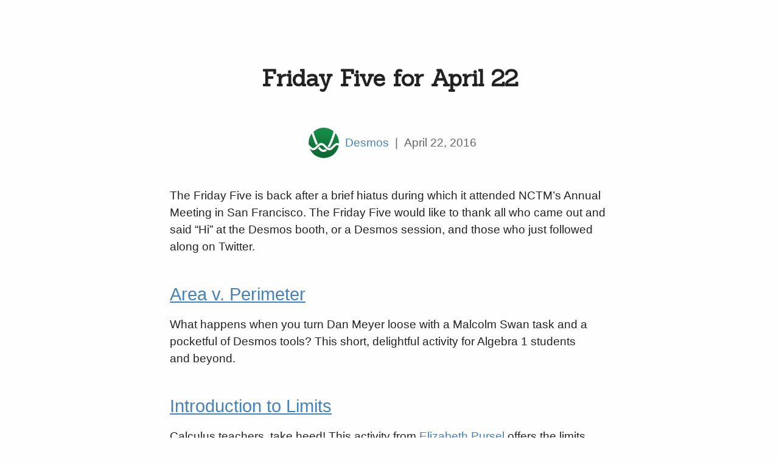

--- FILE ---
content_type: text/html; charset=utf-8
request_url: https://blog.desmos.com/articles/friday-five-for-april-22/
body_size: 5614
content:
<!DOCTYPE html>
<html lang="en">
  <head>
    <meta charset="utf-8">
    <meta http-equiv="X-UA-Compatible" content="IE=edge,chrome=1">
    <meta name="viewport" content="width=device-width">
    <title>Friday Five for April 22 - Des-blog
    </title>
    <link rel="alternate" href="https://blog.desmos.com/feed.xml" type="application/rss+xml" title="">
    <link rel="stylesheet" href="https://fonts.googleapis.com/css?family=Sanchez">
    <link rel="stylesheet" href="//fonts.googleapis.com/css?family=Anonymous+Pro:400,700,400italic,700italic">
    <link rel="icon" href="/images/favicon.ico" type="image/x-icon">
    <script src="https://www.desmos.com/api/v1.10/calculator.js?apiKey=dcb31709b452b1cf9dc26972add0fda6"></script><link href='/assets/main-4958d95b9efef628e0c303bb604aabf2.css' rel='stylesheet' type='text/css'>
  </head>
  <body class="article-detail">
    <header class="header frontpage">
      <div class="content-wrap">
        <h1>Friday Five for April 22</h1>
        <h2></h2>
                <div class="author-date-container">
                  <div class="author-container"><span class="author"><a href="https://twitter.com/desmos"><img src="/images/authors/desmos.png" alt="Twitter for Desmos" class="author-image"><span class="name">Desmos</span></a></span>
                  </div><span class="divider"> | </span><span class="inline-date">April 22, 2016</span>
                </div>
      </div>
    </header>
    <main id="content">
      <div class="content-wrap">
        <article class="article">
          <section class="content"><div class="legacy-tumblr-post tumblr-regular">
<p>
  The Friday Five is back after a brief hiatus during which it attended <span class="caps">NCTM</span>’s
  Annual Meeting in San Francisco. The Friday Five would like to thank all who
  came out and said “Hi” at the Desmos booth, or a Desmos session, and those who
  just followed along on&nbsp;Twitter.
</p>
<h2>
  <a
    href="https://teacher.desmos.com/activitybuilder/custom/560c3d3fbc4b3f110f10827d"
    >Area v. Perimeter</a
  >
</h2>
<p>
  What happens when you turn Dan Meyer loose with a Malcolm Swan task and a
  pocketful of Desmos tools? This short, delightful activity for Algebra 1
  students and&nbsp;beyond.
</p>
<h2>
  <a
    href="https://teacher.desmos.com/activitybuilder/custom/5600404ed22f34c507099514#"
    >Introduction to Limits</a
  >
</h2>
<p>
  Calculus teachers, take heed! This activity from
  <a href="https://twitter.com/pursel1112">Elizabeth Pursel</a> offers the
  limits practice you crave, then wraps up with the conceptual challenge you
  know your students need. Go forth and run it with your&nbsp;students!
</p>
<h2>
  <a
    href="https://teacher.desmos.com/activitybuilder/custom/563b992e2594c25d0acaa483"
    >Distributive Property</a
  >
</h2>
<p>
  The Distributive Property and graphing go together like Nutella
  and….well&hellip;Nutella goes with just about everything,&nbsp;actually.
</p>
<p>Now where were&nbsp;we?</p>
<p>
  Oh yes. Click on through to Jessica’s (no last name, evidently) Distributive
  Property activity for a new twist on an important&nbsp;idea.
</p>
<h2>
  <a
    href="https://teacher.desmos.com/activitybuilder/custom/56043348b223e5bb2da2977d"
    >Mean, Median, and Variability</a
  >
</h2>
<p>
  <a href="https://twitter.com/bobloch">Bob Lochel</a> (and the Oxford comma!)
  returns to the Friday Five this week with a quick, snappy statistics activity
  for your classroom. Move the points around, make predictions about the effect
  on the data set’s mean, median, and variability. Class overlay in the
  dashboard is your friend in prompting student discussion of the&nbsp;possibilities.
</p>
<h2>
  <a
    href="https://teacher.desmos.com/activitybuilder/custom/561c351bffc0afc20c5acf5a"
    >Nine Points, Three Lines</a
  >
</h2>
<p>
  Perhaps what you and your students need to relieve the testing pressure is a
  challenging little puzzle that also invites you to create your own challenges.
  If so, Christopher Kunkel has got you covered.
  <a
    href="https://teacher.desmos.com/activitybuilder/custom/561c351bffc0afc20c5acf5a"
    >Nine Points, Three Lines</a
  >
  consists of exactly that on each screen. Mr. Kunkel provides the points—you
  provide the lines. Great linear equation writing practice combined with
  problem solving and opportunities for&nbsp;creativity.
</p>
<p>
  So there it is, the Friday Five. Back in style and ready to finish out the
  school year. See you in a&nbsp;week!
</p>

</div>
</section>
        </article>
      </div>
    </main>
    <footer><script src='/assets/banner-calculator-e8901ec3fcb89263fb985e715559ca0a.js' type='text/javascript'></script>
      <div class="content-wrap">
        <div class="nav"><a href="/" class="btn-blue-outline">Home</a></div>
        <section class="copy">
          <p>&copy; 2025 Desmos Studio PBC</p>
        </section><script src='/assets/desmos-apis-e26ad2d441e7c96242e8058419d0b69e.js' type='text/javascript'></script>
      </div>
    </footer>
    <script>
      var _paq = window._paq = window._paq || [];
      _paq.push(['disableCookies']);
      _paq.push(['trackPageView']);
      _paq.push(['enableLinkTracking']);
      (function () {
        var u = 'https://www.desmos.com/analytics/';
        _paq.push(['setTrackerUrl', u + 'js/']);
        _paq.push(['setSiteId', '2']);
        var d = document, g = d.createElement('script'), s = d.getElementsByTagName('script')[0];
        g.async = true;
        g.src = u + 'js/';
        s.parentNode.insertBefore(g, s);
      })();
    </script>
  </body>
</html>

--- FILE ---
content_type: text/css
request_url: https://blog.desmos.com/assets/main-4958d95b9efef628e0c303bb604aabf2.css
body_size: 9612
content:
h1,h2,h3,h4,h5,h6,p,body,a,img,ul,ol,blockquote,pre{margin:0;padding:0;border:0}p{clear:both}body{font-family:'HelveticaNeue-Light','Helvetica Neue Light','Helvetica Neue',Helvetica,Arial,'Lucida Grande',sans-serif;font-size:19px;line-height:1.52;background-color:#fefefe;text-rendering:optimizeLegibility}.content-wrap{width:38em;margin:0 auto}body{color:#222}a{color:#4781B9}a:hover{color:#004F9B;text-decoration:underline}.btn-blue,.btn-blue-outline{border-radius:5px;cursor:pointer;text-decoration:none}.btn-blue{background:#4781B9;color:#fff;padding:10px 20px;font-size:1.1em;width:100%;box-shadow:inset 0 1px rgba(250,250,250,.1),inset 0 -1px rgba(0,0,0,.05)}.btn-blue:hover{color:#fff;text-decoration:none;background:#3F73A6}.btn-blue-outline{border:1px solid #4781B9;border-radius:5px;color:#4781B9;cursor:pointer;text-decoration:none;padding:5px 10px}.btn-blue-outline:hover{color:#004F9B;box-shadow:0 0 0 1px #4781B9;text-decoration:none}.centered-button-container{text-align:center;margin-bottom:1.52em}p{margin-bottom:1.52em}pre{font-size:0.9em;overflow:auto;background:#fff;border:1px solid #d2d2d2;border-radius:0.25em;margin-bottom:1.8em;padding:1em}h1,h2,h3{font-family:'HelveticaNeue-Light','Helvetica Neue Light','Helvetica Neue',Helvetica,Arial,'Lucida Grande',sans-serif}em,i{font-weight:300}ol,ul{margin:0 1.4em 1.4em 1em}li{margin-bottom:0.5em}blockquote{margin:1.2em 0;padding-left:1em;border-left:5px solid #ddd;font-style:italic;font-weight:300}hr{border:0;border-top:1px dashed #d2d2d2;height:0;margin:1.6em 0}.frontpage.header{position:relative}.frontpage.header .nav-bar{position:absolute;top:0;left:0;padding:10px}.frontpage.header .author-date-container a{color:#4781B9}.frontpage.header .author-date-container a:hover{color:#004F9B}.frontpage.header .header-background{width:100%;height:400px;max-height:30vw;position:relative;background-color:#0e286a;background:linear-gradient(to right,#0e286a,#010126)}.header-background .dcg-grapher-2d{pointer-events:none!important}.frontpage.header .title{color:#fff;position:absolute;top:50%;margin-top:-1em;left:15%;margin-bottom:0;font-size:1.5em;padding:0;margin:0;line-height:2em;margin-top:-1em}.frontpage.header .title h1{padding:0;margin:0}.header h1{font-family:'Sanchez',serif;font-size:2em;text-align:center;font-weight:700;margin:0}.article.intro h2,.article.intro h3{font-family:'Sanchez',serif;font-size:1.7em}.frontpage.header a{color:rgba(255,255,255,.9);text-decoration:none}.frontpage.header a.explore-graph-link{font-size:85%;position:absolute;bottom:10px;right:10px;opacity:0.7;text-decoration:underline!important}.frontpage.header a:hover{color:#fff;text-decoration:none}.tag-container{font-size:80%}.tag-container a{font-family:sans-serif;font-weight:lighter;padding:3px 10px;margin-right:10px;margin-bottom:10px;text-decoration:none;border-radius:16px;display:inline-block;max-width:185px;text-overflow:ellipsis;overflow:hidden;white-space:nowrap;color:#666;border:1px solid #ccc}.tag-container a:hover{color:#555;border-color:#999}.tag-container a:active{background:rgba(250,250,250,.5);color:#333;border-color:#999}.tag-container .tag-label{margin-bottom:5px}.frontpage.header .links{width:100%;text-align:center}.frontpage.header .links a:not(:last-of-type){margin-right:1em;padding-right:1em;border-right:1px #fff solid}.recent-posts,.tag-name h2,h3{text-align:center;margin-top:2em}.recent-posts h2,.tag-name h2{color:#555;font-family:'HelveticaNeue-Light','Helvetica Neue Light','Helvetica Neue',Helvetica,Arial,'Lucida Grande',sans-serif}.header a,.header a:hover{text-decoration:none}.author-date-container{text-align:center;display:flex;flex-wrap:wrap;align-items:center;justify-content:center;color:#666;margin-bottom:1em}.author-date-container .inline-date{margin-left:10px}.author-date-container .nextline-date{width:100%;margin-top:10px}.author-date-container .author-container{display:flex;flex-wrap:wrap;justify-content:center}.author-container .author{margin:10px}.author-container .author,.author-container .author a{display:flex;align-items:center}.author-container .author .author-image{width:50px;height:50px;border-radius:50%}.author-container .author .name{margin-left:10px}.header .description{font-size:1.2em;font-style:italic;font-weight:300;text-align:center;margin-top:-0.3em}.content > h1,h2{font-weight:300;margin-bottom:.5em;margin-top:1.5em}.content > h1{font-size:1.8em}.content > h2{font-size:1.3em;color:#555}.article-detail{padding-top:100px}.article-detail .author-date-container{margin-top:1em}footer{margin:3em 0}footer .nav{text-align:center;margin:5em 1em 3.5em}footer .nav a{padding:0 0.5em;font-size:1.2em}footer .nav a.btn-blue-outline{padding:5px 10px;font-size:1.2em}footer .about{border-top:1px dashed #d2d2d2;padding:2.2em 3em;font-size:0.7em;-webkit-column-count:3;-moz-column-count:3;-ms-column-count:3;column-count:3;-webkit-column-gap:2em;-moz-column-gap:2em;-ms-column-gap:2em;column-gap:2em}footer .copy{text-align:center;font-size:0.7em;font-style:italic;font-weight:300;margin-top:1em}footer .copy,footer .copy a{color:#8e8e8e}.article{margin:2em 0 4em}.article header{border-top:1px solid #d2d2d2}.article header h2,.article header h3{text-align:center;font-weight:400;margin:0.8em 0;font-size:1.4em}.article header h2 a,.article header h3 a{text-decoration:none}.article.intro .content .more{text-decoration:underline}.article .content img{display:block;width:100%;border:1px solid #ccc;border-radius:5px}.article .content .no-border-image img{border:0}.geometry-example,.example-3d{height:450px;width:100%;margin-bottom:20px}.graph-link{float:right;font-size:90%;margin-top:-15px}.separator-line{border-bottom:2px solid #ccc;margin-bottom:1.5em}.img-grid{margin:20px auto;display:flex;gap:20px;max-width:500px;justify-content:center}.img-grid .img-card{display:block;color:inherit;text-decoration:inherit;border:1px solid #ddd;border-radius:5px;max-width:250px}.img-grid .img-card:hover{border:1px solid #aaa;box-shadow:0 0 0 1px #aaa}.img-grid .img-card:active{border:1px solid #555;box-shadow:0 0 0 1px #555}.img-card img{border:none!important}.img-card-year,.img-card-title,.img-card-author{text-align:center}.img-card-description{border-top:1px solid #ddd}.img-card-year{color:#777}.img-card-author{font-size:80%;margin-bottom:5px}.container img{width:calc(100% - (20px * 2));margin:20px}.archive{width:32em;margin:1em auto 6em;padding-left:2em}.archive h2{text-align:center;margin-bottom:0.5em}.archive a,.archive span{display:block;float:left;margin-bottom:-1px;text-decoration:none}.archive li:not(:last-child){border-bottom:1px solid #d2d2d2;margin-bottom:-1px}.archive a.last,.archive span.last{border:0;margin-bottom:0}.archive a{width:21em;margin:5px 0}.archive .year-label{color:#666}.archive .year-label,.archive .month-label{width:4em;font-family:'HelveticaNeue-Light','Helvetica Neue Light','Helvetica Neue',Helvetica,Arial,'Lucida Grande',sans-serif;text-align:center;margin-top:5px}.archive .month-label{width:7em}.archive ul{list-style:none;margin:0;display:grid}.archive ul li{margin:0}.tag-name{text-align:center;margin-top:2em}.tag-name h2{font-weight:200}code{font-family:'Anonymous Pro',monospace;font-size:0.85em;color:#000}pre code{display:block;line-height:1.1}p code{padding:0.1em 0.3em 0.2em;border-radius:0.3em;position:relative;background:#efefef;white-space:nowrap}code.lang-markdown{color:#424242}code.lang-markdown .header,code.lang-markdown .strong{font-weight:bold}code.lang-markdown .emphasis{font-style:italic}code.lang-markdown .horizontal_rule,code.lang-markdown .link_label,code.lang-markdown .code,code.lang-markdown .header,code.lang-markdown .link_url{color:#555}code.lang-markdown .blockquote,code.lang-markdown .bullet{color:#bbb}.tomorrow-comment,pre .comment,pre .title{color:#8e908c}.tomorrow-red,pre .variable,pre .attribute,pre .tag,pre .regexp,pre .ruby .constant,pre .xml .tag .title,pre .xml .pi,pre .xml .doctype,pre .html .doctype,pre .css .id,pre .css .class,pre .css .pseudo{color:#c82829}.tomorrow-orange,pre .number,pre .preprocessor,pre .built_in,pre .literal,pre .params,pre .constant{color:#f5871f}.tomorrow-yellow,pre .class,pre .ruby .class .title,pre .css .rules .attribute{color:#eab700}.tomorrow-green,pre .string,pre .value,pre .inheritance,pre .header,pre .ruby .symbol,pre .xml .cdata{color:#718c00}.tomorrow-aqua,pre .css .hexcolor{color:#3e999f}.tomorrow-blue,pre .function,pre .python .decorator,pre .python .title,pre .ruby .function .title,pre .ruby .title .keyword,pre .perl .sub,pre .javascript .title,pre .coffeescript .title{color:#4271ae}.tomorrow-purple,pre .keyword,pre .javascript .function{color:#8959a8}.inline-latex{font-size:90%}.display-latex{font-size:90%;overflow-x:auto}@media (min-width:1600px){body{font-size:20px}}@media (max-width:900px){body{font-size:18px}}@media (max-width:690px){.content-wrap{width:auto;padding:0 1em}.header h1{font-size:1.4em;margin-bottom:0.6em}.header .description{font-size:1em}.article{margin:1em 0 2.5em}.archive{width:80%;margin:0 auto}.archive *{float:none!important;line-height:1.6!important;width:auto!important;height:auto!important;text-align:left!important;border:0!important;margin:0!important}footer .nav{margin:1em 0}footer .about{padding:0;font-size:0.9em;padding-top:1.6em;-webkit-column-count:1;-moz-column-count:1;-ms-column-count:1;column-count:1}footer .about p{margin-bottom:1em}}@media (max-width:640px){.geometry-example,.example-3d{width:100%;margin-left:auto;margin-right:auto;height:100vw;max-height:450px}.frontpage.header .title{left:5%}.frontpage.header a.explore-graph-link{bottom:-25px;opacity:0.7;color:#000}}

--- FILE ---
content_type: text/javascript
request_url: https://blog.desmos.com/assets/banner-calculator-e8901ec3fcb89263fb985e715559ca0a.js
body_size: 3198
content:
const element=document.getElementById("banner-calculator");if(element){var headerCalc=Desmos.Geometry(element,{transparentBackground:!0,expressions:!1,zoomButtons:!1,lockViewport:!0,settingsMenu:!1,branding:!1,hideGeoUI:!0,border:!1});headerCalc.setState({version:10,randomSeed:"5d9d47e8dc2121778b2d274f54f11c95",graph:{viewport:{xmin:-20,ymin:-18,xmax:10,ymax:18},showGrid:!1,showXAxis:!1,showYAxis:!1,degreeMode:!0,product:"geometry-calculator"},expressions:{list:[{type:"expression",id:"41",color:"#000000",latex:"\\left(\\left[-30,\\ -29.5...10\\right],\\ t\\right)",parametricDomain:{min:"-20",max:"20"},colorLatex:"C",lineOpacity:".1",lineWidth:"1",domain:{min:"-20",max:"20"}},{type:"expression",id:"42",color:"#c74440",latex:"\\left(t,\\ \\left[-10,\\ -9.5...10\\right]\\right)",parametricDomain:{min:"-30",max:"10"},colorLatex:"C",lineOpacity:".1",lineWidth:"1",domain:{min:"-30",max:"10"}},{type:"expression",id:"43",color:"#2d70b3",latex:"\\left|y\\right|>0",hidden:!0},{type:"expression",id:"44",color:"#388c46"},{type:"folder",id:"28",title:"Define our rotation and dilation functions",collapsed:!0},{type:"expression",id:"7",folderId:"28",color:"#aaaaaa",latex:"T_{1}\\left(x,s\\right)=\\operatorname{dilate}\\left(x,\\token{4},s\\right)"},{type:"expression",id:"15",folderId:"28",color:"#2d70b3",latex:"T_{2}\\left(x,t\\right)=\\operatorname{rotate}\\left(x,\\token{4},t\\right)"},{type:"folder",id:"26",title:"Plot a big list of circles"},{type:"expression",id:"10",folderId:"26",color:"#388c46",latex:"C_{1}=\\left[T_{2}\\left(T_{1}\\left(\\token{2},A\\right),B\\right)\\ \\operatorname{for}\\ A=a,B=b\\right]",hidden:!0,lineOpacity:"O",lineWidth:"3\\cdot O"},{type:"expression",id:"9",folderId:"26",color:"#000",latex:"a=\\left[1,1.2,...3\\right]",showAngleLabel:!1,slider:{hardMin:!0,hardMax:!0,min:"0",max:"5"}},{type:"expression",id:"20",folderId:"26",color:"#388c46",latex:"b=\\left[0,90,180,270\\right]"},{type:"expression",id:"1",folderId:"26",color:"#c74440",latex:"R=\\operatorname{radius}\\left(C_{1}\\right)"},{type:"text",id:"30",folderId:"26",text:"larger circles are both thinner and more transparent"},{type:"expression",id:"31",folderId:"26",color:"#6042a6",latex:"O=\\frac{\\max\\left(R\\right)+1-R}{\\max\\left(R\\right)}"},{type:"expression",id:"32",folderId:"26",color:"#000000",latex:"\\operatorname{rotate}\\left(C_{1},\\token{4},4O\\cdot c\\right)",colorLatex:"C",lineOpacity:"O",lineWidth:"2O"},{type:"expression",id:"39",folderId:"26",color:"#388c46",latex:"C=\\operatorname{rgb}\\left(255,255,255\\right)"},{type:"expression",id:"37",folderId:"26",color:"#c74440",latex:"c="+(140*Math.random()-70),hidden:!0,slider:{animationPeriod:11428.57142857143,loopMode:"PLAY_INDEFINITELY"}},{type:"folder",id:"**dcg_geo_folder**",title:"geometry",secret:!0},{type:"expression",id:"3",folderId:"**dcg_geo_folder**",color:"#6042a6",latex:"\\token{3}=\\left(1,0\\right)",hidden:!0},{type:"expression",id:"2",folderId:"**dcg_geo_folder**",color:"#388c46",latex:"\\token{2}=\\operatorname{circle}\\left(\\token{3},\\token{4}\\right)",hidden:!0},{type:"expression",id:"4",folderId:"**dcg_geo_folder**",color:"#6042a6",latex:"\\token{4}=\\left(0,0\\right)",hidden:!0}]}})}

--- FILE ---
content_type: text/javascript
request_url: https://blog.desmos.com/assets/desmos-apis-e26ad2d441e7c96242e8058419d0b69e.js
body_size: 658
content:
for(var el,calc,state,els=document.getElementsByClassName("geometry-example"),i=0;i<els.length;i++){el=els.item(i);var calc=Desmos.Geometry(el,{settingsMenu:!1,zoomButtons:!1,lockViewport:!0,expressionsCollapsed:window.innerWidth<650}),state=el.getAttribute("data-state");state&&(calc.setState(state),calc.setDefaultState(state))}for(var el,calc,state,els=document.getElementsByClassName("example-3d"),i=0;i<els.length;i++){el=els.item(i);var calc=Desmos.Calculator3D(el,{settingsMenu:!1,zoomButtons:!1,lockViewport:!0,expressionsCollapsed:window.innerWidth<650}),state=el.getAttribute("data-state");state&&(calc.setState(state),calc.setDefaultState(state))}